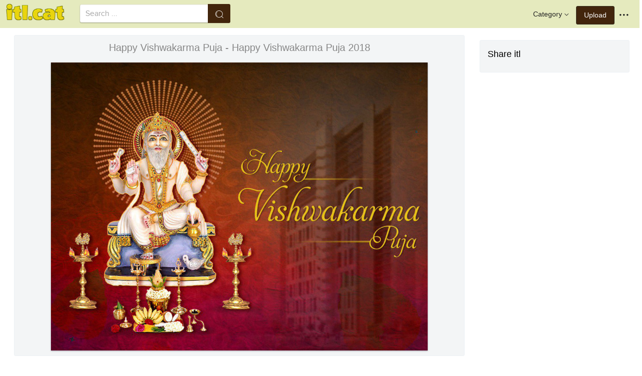

--- FILE ---
content_type: text/html;charset=utf-8
request_url: https://www.itl.cat/wallview/ihRRoJ_happy-vishwakarma-puja-happy-vishwakarma-puja-2018/
body_size: 8148
content:





<!DOCTYPE html>
<html lang="en"><head>
<meta http-equiv="Content-Type" content="text/html; charset=UTF-8">

    <title>Happy Vishwakarma Puja - Happy Vishwakarma Puja 2018 (#172140) - HD Wallpaper & Backgrounds Download</title>
	<meta name="keywords" content="Happy Vishwakarma Puja - Happy Vishwakarma Puja 2018, wallpapers & background download">
	<meta name="description" content="Happy Vishwakarma Puja - Happy Vishwakarma Puja 2018 is hd wallpapers & backgrounds for desktop or mobile device. To find more wallpapers on Itl.cat.">    

<meta name="viewport" content="user-scalable=no, width=device-width, initial-scale=1.0, maximum-scale=1.0">
<link href="https://www.itl.cat/css/hub.css" rel="stylesheet">
 
 <link rel="stylesheet" href="https://www.itl.cat/css/page.css">

<meta property="og:type" content="website" />
<meta property="og:url" content="https://www.itl.cat/wallview/ihRRoJ_happy-vishwakarma-puja-happy-vishwakarma-puja-2018/" />
<meta property="og:title" content="Happy Vishwakarma Puja - Happy Vishwakarma Puja 2018 (#172140) - HD Wallpaper & Backgrounds Download" />
<meta property="og:description" content="Happy Vishwakarma Puja - Happy Vishwakarma Puja 2018 is hd wallpapers & backgrounds for desktop or mobile device. To find more wallpapers on Itl.cat" />
<meta property="og:image" content="https://www.itl.cat/pngfile/big/17-172140_happy-vishwakarma-puja-happy-vishwakarma-puja-2018.jpg">
<meta property="og:site_name" content="itl.cat" />
<meta name="twitter:card" content="photo">
 <link rel="canonical" href="https://www.itl.cat/wallview/ihRRoJ_happy-vishwakarma-puja-happy-vishwakarma-puja-2018/" />
 
<style>
.pdt-app-img-link {
    display: none;
    width: 130px;
    height: 130px;
    position: absolute;
    left: 0;
    top: 0;
    right: 0;
    bottom: 0;
    background: url(/images/buy_img_link.png) no-repeat;
    margin: auto;
}
.at-label{display:none;}
.pdt-app-box:hover .pdt-app-img-link{display:inline-block;opacity:.8}.pdt-app-box:hover .pdt-app-img-link:hover{opacity:1}

 
#details tbody tr {
    margin-top: 4px;
}
  #details th {
    width: 1%;
    padding-right: 10px;
}
  #details th,  #details td {
    font-size: 16px;
    padding: 0;
    line-height: 1.5;
    font-weight: normal;
    color: #636363;
}
table th, table td {
    padding: 6px;
    text-align: left;
    vertical-align: top;
} 
.downloadgo {
    color: #444!important;
    display: inline-block;
    background-color: #fff!important;
    border: 1px solid #f3f5f6!important;
    padding: 4px 15px!important;
    font-size: 14px;
    border-radius: 22px!important;
    text-align: center;
}
</style>
 
	<link rel="stylesheet" href="/openjscss/reveal.css?v=1.1">	
  <script type="text/javascript" src="/openjscss/jquery.min.js"></script>
 <script type="text/javascript" src="/openjscss/jquery.reveal.js"></script>
<script async src="//pagead2.googlesyndication.com/pagead/js/adsbygoogle.js"></script>

</head>
<body class="hub">






<header class="hub-top " role="navigation">
<nav class="hub-topcontent clearfix">
<div class="hub-topprofile hub-narrow-show js-narrow-search">
<a href="javascript:;" class="hub-topuserinfo"><i class="iconfont search-icon"></i></a>
</div>
<div class="hub-topprofile">
<a href="javascript:;" class="hub-topuserinfo dropdown-toggle" data-toggle="dropdown"><i class="iconfont menu-icon"></i></a>
<ul class="hub-navtopdropdown hub-boxtop">
 

 
<li><a rel="nofollow" href="https://www.itl.cat/aboutitl/"><i class="iconfont faq-icon"></i></i>About Us</a></li>
<li><a rel="nofollow" href="https://www.itl.cat/privacy/"><i class="iconfont tag-icon"></i>Privcy Policy</a></li>
<li><a rel="nofollow" href="https://www.itl.cat/ixdmca/"><i class="iconfont cc-icon"></i>DMCA</a></li>
<li><a rel="nofollow" href="https://www.itl.cat/terms/"><i class="iconfont term-icon"></i>Terms</a></li>
<li><a rel="nofollow" href="https://www.itl.cat/conus/"><i class="iconfont service-icon"></i>Contact Us</a></li>
<li><a href="https://www.flywallpaper.com"><i class="iconfont term-icon"></i>HD Wallpaper</a></li>


 
</ul>
</div>
<a class="hub-btn contribute-btn hub-narrow-hide" href="https://www.itl.cat/upwall/">Upload</a>
<div class="hub-topprofile">
<a href="javascript:;" class="hub-topuserinfo dropdown-toggle" data-toggle="dropdown">Category<i class="arrow iconfont"></i></a>
<ul class="hub-navtopdropdown languageList hub-boxtop">
<li><a href="https://www.itl.cat/free/arrow/">Arrow</a></li>
<li><a href="https://www.itl.cat/free/bird/">Bird</a></li>
<li><a href="https://www.itl.cat/free/border/">Border</a></li>
<li><a href="https://www.itl.cat/free/banner/">Banner</a></li>
<li><a href="https://www.itl.cat/free/clock/">Clock</a></li>
<li><a href="https://www.itl.cat/free/crown/">Crown</a></li>
<li><a href="https://www.itl.cat/free/cartoon/">Cartoon</a></li>
<li><a href="https://www.itl.cat/free/city/">City</a></li>
<li><a href="https://www.itl.cat/free/flower/">Flower</a></li>
<li><a href="https://www.itl.cat/free/fire/">Fire</a></li>
<li><a href="https://www.itl.cat/free/heart/">Heart</a></li>
<li><a href="https://www.itl.cat/free/emotion/">Emotions</a></li>
<li><a href="https://www.itl.cat/free/girl/">Girls</a></li>
<li><a href="https://www.itl.cat/free/leaf/">Leaf</a></li>
<li><a href="https://www.itl.cat/free/fish/">Fish</a></li>
<li><a href="https://www.itl.cat/free/family/">Family</a></li>
<li><a href="https://www.itl.cat/free/love/">Love</a></li>
<li><a href="https://www.itl.cat/free/money/">Money</a></li>
<li><a href="https://www.itl.cat/free/subscribe/">Subscribe</a></li>
<li><a href="https://www.itl.cat/free/sport/">Sport</a></li>
<li><a href="https://www.itl.cat/free/summer/">Summer</a></li>
<li><a href="https://www.itl.cat/free/winter/">Winter</a></li>
<li><a href="https://www.itl.cat/free/tiger/">Tiger</a></li>
<li><a href="https://www.itl.cat/free/tree/">Tree</a></li>


</ul>
</div>

 
 
 
<a href="https://www.itl.cat" class="  iconfont" style="float:left;"><img style="width:120px;margin-top:6px;" src="/images/biglogo.png"></a>
 
<div class="hub-boxsearch hub-topsearch clearfix">
<form name="keyForm" action="/search.html"   method="get" onsubmit="return search(document.keyForm);">
<div class="hub-boxsearchform">
<input type="text" class="hub-searchinput ui-autocomplete-input" id="k" name="k" autocomplete="off" value="" placeholder="Search ...">
<i class="iconfont search-icon"></i>
<input class="search-btn" type="submit" value="">
</div>
</form>
</div>
</nav>
</header>


<script language="javascript">
		 function search(thisfrm){ var k = thisfrm.k.value; if (k == "") { return false; }
			k = k.replace(/(^\s*)|(\s*$)/g, "");
			k = k.toLowerCase().replace(/ /g, "-");
			if (k == "") { return false; }
			window.location = "https://www.itl.cat/free/"+k+"/";
			return false;
		}
</script>



<section class="hub-content" role="content">

 

<div class="hub-main clearfix" role="main">
<div class="hub-main-content">
<div class="hub-main-contentinner">
<h1 style="font-weight:normal;font-size:16px;padding-left:8px;margin:10px 0 10px;color:#888;"  happy vishwakarma puja wallpaper </h1>

<div class="hub-mediacontent hub-boxnormal">
 

<div class="hub-photo">

<div style="font-size:20px;margin:10px 0 6px 0">

<span> Happy Vishwakarma Puja - Happy Vishwakarma Puja 2018</span>

</div>

<div class="hub-photomodal "   >


 <a href="https://www.itl.cat/downwall/ihRRoJ_happy-vishwakarma-puja-happy-vishwakarma-puja-2018/"   title=" " class="pdt-app-box" target="_blank">
                <img  style="margin-top:10px;" src="https://www.itl.cat/pngfile/big/17-172140_happy-vishwakarma-puja-happy-vishwakarma-puja-2018.jpg" alt="Happy Vishwakarma Puja - Happy Vishwakarma Puja 2018 , HD Wallpaper & Backgrounds" title="Happy Vishwakarma Puja - Happy Vishwakarma Puja 2018, HD Wallpaper & Backgrounds">
				<span class="pdt-app-img-link"></span>
 </a>

 <div  style="margin:10px 0 10px 0;" class="addthis_inline_share_toolbox"></div>
</div>



</div>






 
</div>


 <div style="margin:10px 0 10px 0">
  <ins class="adsbygoogle"
     style="display:block"
     data-ad-client="ca-pub-2341089732466879"
     data-ad-slot="4772674053"
     data-ad-format="auto"
     data-full-width-responsive="true"></ins>
<script>
(adsbygoogle = window.adsbygoogle || []).push({});
</script>
</div>


<div>








<div class="sidebar-section hub-photocc hub-boxnormal ">
            <table id="details">
                <tbody> 
                <tr><th style="white-space:nowrap;font-weight:bold">Resolution</th><td>1145x875</td></tr>
                
           
				 <tr  style="height:28px;"><th style="white-space:nowrap;font-weight:bold">Image License</th><td>Personal Use</td></tr>

                <tr  style="height:28px;"><th style="white-space:nowrap;font-weight:bold">Size</th><td>250 KB</td></tr>

                 <tr  style="height:28px;"><th style="white-space:nowrap;font-weight:bold">Downloads&nbsp;&nbsp;</th><td>13
				 
				 <span class="descitl.cat">  </span>
				 </td></tr>
            </tbody></table>
</div>

<a href="https://www.itl.cat/downwall/ihRRoJ_happy-vishwakarma-puja-happy-vishwakarma-puja-2018/" >
<div class="sidebar-section hub-downloadfree hub-boxnormal ">

<button type="button" class="hub-btn downloadOriginal downloadgo" onclick="javascript:void(0)" style="background-color:#616261;width:100%" ><i class="download-icon iconfont"></i>Free Download</button>
</div> 
</a>
<div style="margin-bottom:10px;">
<a href="https://www.itl.cat/ixdmca/" rel="nofollow" style="color:#1b00ff;    font-size: 19px; font-weight:700;">Report This Image</a>
</div>



 



</div>


</div>






 
</div>
 

<div class="hub-main-sidebar">

<div class="sidebar-section hub-photocc hub-boxnormal " style="margin-top:20px;">
<p style="font-size:18px;margin-bottom:8px;">Share itl</p>
<p><div  class="addthis_inline_share_toolbox"></div></p>
</div>

 



<div    class="sidebar-section  " >

  <ins class="adsbygoogle"
     style="display:block"
     data-ad-client="ca-pub-2341089732466879"
     data-ad-slot="4772674053"
     data-ad-format="auto"
     data-full-width-responsive="true"></ins>
<script>
(adsbygoogle = window.adsbygoogle || []).push({});
</script>

</div>

<div class="sidebar-section hub-narrow-hide">
<div class="navigation clearfix"><em>Hot Tags</em></div>
<div class="hub-tagcloud">
 
                
        <p class="tags">

		
		
		
			<a style="text-transform:capitalize" class="fz14" href="https://www.itl.cat/free/happy-vishwakarma-puja/" >happy vishwakarma puja</a>
		
		
			<a style="text-transform:capitalize" class="fz14" href="https://www.itl.cat/free/happy-rose-day-download/" >happy rose day download</a>
		
		
			<a style="text-transform:capitalize" class="fz14" href="https://www.itl.cat/free/happy-rose-day-hd/" >happy rose day hd</a>
		
		
			<a style="text-transform:capitalize" class="fz14" href="https://www.itl.cat/free/happy-birthday-pooja/" >happy birthday pooja</a>
		
		
			<a style="text-transform:capitalize" class="fz14" href="https://www.itl.cat/free/happy-birthday-hd-download/" >happy birthday hd download</a>
		
		
			<a style="text-transform:capitalize" class="fz14" href="https://www.itl.cat/free/happy-birthday-jyoti/" >happy birthday jyoti</a>
		
        </p>
		   

 
</div>
</div>



</div> 
 
</section>

 

</div>



<div id="gallery" style="    background: #fbfbfb;">
<div   style="font-size:20px;height:40px!important;margin:10px;padding:9px 0 0px; background: #fbfbfb;">
You may also like
 
</div>


    <div id="masList" class="clearfix img-list-box  png_tag_list" style="margin-left:6px;">
        




		<div class="list-item img-list"  style="    border-radius: 5px;">
		<div class="img-list-pd" data-realwidth="900" data-realheight="600">
			<div class="img-show"  >
			<a href="https://www.itl.cat/wallview/iimmTh_happy-vishwakarma-puja-happy-vishwakarma-puja-2018/"
			 		
			class="img-part" title="Happy Vishwakarma Puja - Happy Vishwakarma Puja 2018">
				<img class="lazy2" src="/images/default.png" data-original="https://s.itl.cat/pngfile/s/17-171983_happy-vishwakarma-puja-happy-vishwakarma-puja-2018.jpg" alt="happy vishwakarma puja 2018, HD Wallpaper & Backgrounds" title="happy vishwakarma puja 2018, HD Wallpaper & Backgrounds">
				<div class="img-bg"></div>
			</a>
			<div class="img-btn-box">
				<a href="https://www.itl.cat/wallview/iimmTh_happy-vishwakarma-puja-happy-vishwakarma-puja-2018/" style="background: #e6dfdf;"><span>Download</span></a>
			</div>
		</div>
 
		<div class="img-detail">
			<h3 class="img-detail-title">
			<a href="https://www.itl.cat/wallview/iimmTh_happy-vishwakarma-puja-happy-vishwakarma-puja-2018/" style="text-transform:capitalize"> happy vishwakarma puja wallpaper</a></h3>
			<div class="pic-info clearfix"> 
			<p class="info-title fl">
			<img src="https://www.itl.cat/img/pad.png" style="width:20px;vertical-align:middle;  ">
			900*600</p>
			<div class="download-info fr">
				<p class="fl download-info-p">
 					<span>383 KB</span>
				</p>
 
			</div>
			</div>
		</div>
		</div></div>

		<div class="list-item img-list"  style="    border-radius: 5px;">
		<div class="img-list-pd" data-realwidth="1145" data-realheight="875">
			<div class="img-show"  >
			<a href="https://www.itl.cat/wallview/ihRRoJ_happy-vishwakarma-puja-happy-vishwakarma-puja-2018/"
			 		
			class="img-part" title="Happy Vishwakarma Puja - Happy Vishwakarma Puja 2018">
				<img class="lazy2" src="/images/default.png" data-original="https://s.itl.cat/pngfile/s/17-172140_happy-vishwakarma-puja-happy-vishwakarma-puja-2018.jpg" alt="happy vishwakarma puja 2018, HD Wallpaper & Backgrounds" title="happy vishwakarma puja 2018, HD Wallpaper & Backgrounds">
				<div class="img-bg"></div>
			</a>
			<div class="img-btn-box">
				<a href="https://www.itl.cat/wallview/ihRRoJ_happy-vishwakarma-puja-happy-vishwakarma-puja-2018/" style="background: #e6dfdf;"><span>Download</span></a>
			</div>
		</div>
 
		<div class="img-detail">
			<h3 class="img-detail-title">
			<a href="https://www.itl.cat/wallview/ihRRoJ_happy-vishwakarma-puja-happy-vishwakarma-puja-2018/" style="text-transform:capitalize"> happy vishwakarma puja wallpaper</a></h3>
			<div class="pic-info clearfix"> 
			<p class="info-title fl">
			<img src="https://www.itl.cat/img/pad.png" style="width:20px;vertical-align:middle;  ">
			1145*875</p>
			<div class="download-info fr">
				<p class="fl download-info-p">
 					<span>250 KB</span>
				</p>
 
			</div>
			</div>
		</div>
		</div></div>

		<div class="list-item img-list"  style="    border-radius: 5px;">
		<div class="img-list-pd" data-realwidth="1600" data-realheight="1156">
			<div class="img-show"  >
			<a href="https://www.itl.cat/wallview/ihRiix_vishwakarma-happy-vishwakarma-puja-hindi/"
			 		
			class="img-part" title="Vishwakarma - Happy Vishwakarma Puja Hindi">
				<img class="lazy2" src="/images/default.png" data-original="https://s.itl.cat/pngfile/s/17-172227_vishwakarma-happy-vishwakarma-puja-hindi.jpg" alt="happy vishwakarma puja hindi, HD Wallpaper & Backgrounds" title="happy vishwakarma puja hindi, HD Wallpaper & Backgrounds">
				<div class="img-bg"></div>
			</a>
			<div class="img-btn-box">
				<a href="https://www.itl.cat/wallview/ihRiix_vishwakarma-happy-vishwakarma-puja-hindi/" style="background: #e6dfdf;"><span>Download</span></a>
			</div>
		</div>
 
		<div class="img-detail">
			<h3 class="img-detail-title">
			<a href="https://www.itl.cat/wallview/ihRiix_vishwakarma-happy-vishwakarma-puja-hindi/" style="text-transform:capitalize"> happy vishwakarma puja wallpaper</a></h3>
			<div class="pic-info clearfix"> 
			<p class="info-title fl">
			<img src="https://www.itl.cat/img/pad.png" style="width:20px;vertical-align:middle;  ">
			1600*1156</p>
			<div class="download-info fr">
				<p class="fl download-info-p">
 					<span>397 KB</span>
				</p>
 
			</div>
			</div>
		</div>
		</div></div>

		<div class="list-item img-list"  style="    border-radius: 5px;">
		<div class="img-list-pd" data-realwidth="1280" data-realheight="907">
			<div class="img-show"  >
			<a href="https://www.itl.cat/wallview/ihRhRo_vishwakarma-happy-vishwakarma-puja-gif/"
			 		
			class="img-part" title="Vishwakarma - Happy Vishwakarma Puja Gif">
				<img class="lazy2" src="/images/default.png" data-original="https://s.itl.cat/pngfile/s/17-172365_vishwakarma-happy-vishwakarma-puja-gif.jpg" alt="happy vishwakarma puja gif, HD Wallpaper & Backgrounds" title="happy vishwakarma puja gif, HD Wallpaper & Backgrounds">
				<div class="img-bg"></div>
			</a>
			<div class="img-btn-box">
				<a href="https://www.itl.cat/wallview/ihRhRo_vishwakarma-happy-vishwakarma-puja-gif/" style="background: #e6dfdf;"><span>Download</span></a>
			</div>
		</div>
 
		<div class="img-detail">
			<h3 class="img-detail-title">
			<a href="https://www.itl.cat/wallview/ihRhRo_vishwakarma-happy-vishwakarma-puja-gif/" style="text-transform:capitalize"> happy vishwakarma puja wallpaper</a></h3>
			<div class="pic-info clearfix"> 
			<p class="info-title fl">
			<img src="https://www.itl.cat/img/pad.png" style="width:20px;vertical-align:middle;  ">
			1280*907</p>
			<div class="download-info fr">
				<p class="fl download-info-p">
 					<span>220 KB</span>
				</p>
 
			</div>
			</div>
		</div>
		</div></div>

		<div class="list-item img-list"  style="    border-radius: 5px;">
		<div class="img-list-pd" data-realwidth="1024" data-realheight="700">
			<div class="img-show"  >
			<a href="https://www.itl.cat/wallview/iTRbwxw_happy-vishwakarma-puja-2018/"
			 		
			class="img-part" title="Happy Vishwakarma Puja 2018">
				<img class="lazy2" src="/images/default.png" data-original="https://s.itl.cat/pngfile/s/231-2315428_happy-vishwakarma-puja-2018.jpg" alt="happy vishwakarma puja 2018, HD Wallpaper & Backgrounds" title="happy vishwakarma puja 2018, HD Wallpaper & Backgrounds">
				<div class="img-bg"></div>
			</a>
			<div class="img-btn-box">
				<a href="https://www.itl.cat/wallview/iTRbwxw_happy-vishwakarma-puja-2018/" style="background: #e6dfdf;"><span>Download</span></a>
			</div>
		</div>
 
		<div class="img-detail">
			<h3 class="img-detail-title">
			<a href="https://www.itl.cat/wallview/iTRbwxw_happy-vishwakarma-puja-2018/" style="text-transform:capitalize"> happy vishwakarma puja wallpaper</a></h3>
			<div class="pic-info clearfix"> 
			<p class="info-title fl">
			<img src="https://www.itl.cat/img/pad.png" style="width:20px;vertical-align:middle;  ">
			1024*700</p>
			<div class="download-info fr">
				<p class="fl download-info-p">
 					<span>83 KB</span>
				</p>
 
			</div>
			</div>
		</div>
		</div></div>

		<div class="list-item img-list"  style="    border-radius: 5px;">
		<div class="img-list-pd" data-realwidth="1200" data-realheight="826">
			<div class="img-show"  >
			<a href="https://www.itl.cat/wallview/iTRbwmT_happy-vishwakarma-puja-2018/"
			 		
			class="img-part" title="Happy Vishwakarma Puja 2018">
				<img class="lazy2" src="/images/default.png" data-original="https://s.itl.cat/pngfile/s/231-2315479_happy-vishwakarma-puja-2018.jpg" alt="happy vishwakarma puja 2018, HD Wallpaper & Backgrounds" title="happy vishwakarma puja 2018, HD Wallpaper & Backgrounds">
				<div class="img-bg"></div>
			</a>
			<div class="img-btn-box">
				<a href="https://www.itl.cat/wallview/iTRbwmT_happy-vishwakarma-puja-2018/" style="background: #e6dfdf;"><span>Download</span></a>
			</div>
		</div>
 
		<div class="img-detail">
			<h3 class="img-detail-title">
			<a href="https://www.itl.cat/wallview/iTRbwmT_happy-vishwakarma-puja-2018/" style="text-transform:capitalize"> happy vishwakarma puja wallpaper</a></h3>
			<div class="pic-info clearfix"> 
			<p class="info-title fl">
			<img src="https://www.itl.cat/img/pad.png" style="width:20px;vertical-align:middle;  ">
			1200*826</p>
			<div class="download-info fr">
				<p class="fl download-info-p">
 					<span>211 KB</span>
				</p>
 
			</div>
			</div>
		</div>
		</div></div>

		<div class="list-item img-list"  style="    border-radius: 5px;">
		<div class="img-list-pd" data-realwidth="964" data-realheight="627">
			<div class="img-show"  >
			<a href="https://www.itl.cat/wallview/iooJomJ_happy-vishwakarma-puja-wallpaper-happy-vishwakarma-puja-2019/"
			 		
			class="img-part" title="Happy Vishwakarma Puja Wallpaper - Happy Vishwakarma Puja 2019">
				<img class="lazy2" src="/images/default.png" data-original="https://s.itl.cat/pngfile/s/321-3215333_happy-vishwakarma-puja-wallpaper-happy-vishwakarma-puja-2019.jpg" alt="happy vishwakarma puja 2019, HD Wallpaper & Backgrounds" title="happy vishwakarma puja 2019, HD Wallpaper & Backgrounds">
				<div class="img-bg"></div>
			</a>
			<div class="img-btn-box">
				<a href="https://www.itl.cat/wallview/iooJomJ_happy-vishwakarma-puja-wallpaper-happy-vishwakarma-puja-2019/" style="background: #e6dfdf;"><span>Download</span></a>
			</div>
		</div>
 
		<div class="img-detail">
			<h3 class="img-detail-title">
			<a href="https://www.itl.cat/wallview/iooJomJ_happy-vishwakarma-puja-wallpaper-happy-vishwakarma-puja-2019/" style="text-transform:capitalize"> happy vishwakarma puja wallpaper</a></h3>
			<div class="pic-info clearfix"> 
			<p class="info-title fl">
			<img src="https://www.itl.cat/img/pad.png" style="width:20px;vertical-align:middle;  ">
			964*627</p>
			<div class="download-info fr">
				<p class="fl download-info-p">
 					<span>257 KB</span>
				</p>
 
			</div>
			</div>
		</div>
		</div></div>

		<div class="list-item img-list"  style="    border-radius: 5px;">
		<div class="img-list-pd" data-realwidth="1280" data-realheight="850">
			<div class="img-show"  >
			<a href="https://www.itl.cat/wallview/iooJomw_happy-vishwakarma-puja-2018/"
			 		
			class="img-part" title="Happy Vishwakarma Puja 2018">
				<img class="lazy2" src="/images/default.png" data-original="https://s.itl.cat/pngfile/s/321-3215334_happy-vishwakarma-puja-2018.jpg" alt="happy vishwakarma puja 2018, HD Wallpaper & Backgrounds" title="happy vishwakarma puja 2018, HD Wallpaper & Backgrounds">
				<div class="img-bg"></div>
			</a>
			<div class="img-btn-box">
				<a href="https://www.itl.cat/wallview/iooJomw_happy-vishwakarma-puja-2018/" style="background: #e6dfdf;"><span>Download</span></a>
			</div>
		</div>
 
		<div class="img-detail">
			<h3 class="img-detail-title">
			<a href="https://www.itl.cat/wallview/iooJomw_happy-vishwakarma-puja-2018/" style="text-transform:capitalize"> happy vishwakarma puja wallpaper</a></h3>
			<div class="pic-info clearfix"> 
			<p class="info-title fl">
			<img src="https://www.itl.cat/img/pad.png" style="width:20px;vertical-align:middle;  ">
			1280*850</p>
			<div class="download-info fr">
				<p class="fl download-info-p">
 					<span>275 KB</span>
				</p>
 
			</div>
			</div>
		</div>
		</div></div>

		<div class="list-item img-list"  style="    border-radius: 5px;">
		<div class="img-list-pd" data-realwidth="1280" data-realheight="990">
			<div class="img-show"  >
			<a href="https://www.itl.cat/wallview/iooJoxi_wishes-happy-vishwakarma-puja/"
			 		
			class="img-part" title="Wishes Happy Vishwakarma Puja">
				<img class="lazy2" src="/images/default.png" data-original="https://s.itl.cat/pngfile/s/321-3215223_wishes-happy-vishwakarma-puja.jpg" alt="wishes happy vishwakarma puja, HD Wallpaper & Backgrounds" title="wishes happy vishwakarma puja, HD Wallpaper & Backgrounds">
				<div class="img-bg"></div>
			</a>
			<div class="img-btn-box">
				<a href="https://www.itl.cat/wallview/iooJoxi_wishes-happy-vishwakarma-puja/" style="background: #e6dfdf;"><span>Download</span></a>
			</div>
		</div>
 
		<div class="img-detail">
			<h3 class="img-detail-title">
			<a href="https://www.itl.cat/wallview/iooJoxi_wishes-happy-vishwakarma-puja/" style="text-transform:capitalize"> happy vishwakarma puja wallpaper</a></h3>
			<div class="pic-info clearfix"> 
			<p class="info-title fl">
			<img src="https://www.itl.cat/img/pad.png" style="width:20px;vertical-align:middle;  ">
			1280*990</p>
			<div class="download-info fr">
				<p class="fl download-info-p">
 					<span>145 KB</span>
				</p>
 
			</div>
			</div>
		</div>
		</div></div>

		<div class="list-item img-list"  style="    border-radius: 5px;">
		<div class="img-list-pd" data-realwidth="1200" data-realheight="800">
			<div class="img-show"  >
			<a href="https://www.itl.cat/wallview/iooJoxT_happy-vishwakarma-puja-wallpaper-happy-vishwakarma-puja-wishes/"
			 		
			class="img-part" title="Happy Vishwakarma Puja Wallpaper - Happy Vishwakarma Puja Wishes">
				<img class="lazy2" src="/images/default.png" data-original="https://s.itl.cat/pngfile/s/321-3215238_happy-vishwakarma-puja-wallpaper-happy-vishwakarma-puja-wishes.jpg" alt="happy vishwakarma puja wishes, HD Wallpaper & Backgrounds" title="happy vishwakarma puja wishes, HD Wallpaper & Backgrounds">
				<div class="img-bg"></div>
			</a>
			<div class="img-btn-box">
				<a href="https://www.itl.cat/wallview/iooJoxT_happy-vishwakarma-puja-wallpaper-happy-vishwakarma-puja-wishes/" style="background: #e6dfdf;"><span>Download</span></a>
			</div>
		</div>
 
		<div class="img-detail">
			<h3 class="img-detail-title">
			<a href="https://www.itl.cat/wallview/iooJoxT_happy-vishwakarma-puja-wallpaper-happy-vishwakarma-puja-wishes/" style="text-transform:capitalize"> happy vishwakarma puja wallpaper</a></h3>
			<div class="pic-info clearfix"> 
			<p class="info-title fl">
			<img src="https://www.itl.cat/img/pad.png" style="width:20px;vertical-align:middle;  ">
			1200*800</p>
			<div class="download-info fr">
				<p class="fl download-info-p">
 					<span>238 KB</span>
				</p>
 
			</div>
			</div>
		</div>
		</div></div>

		<div class="list-item img-list"  style="    border-radius: 5px;">
		<div class="img-list-pd" data-realwidth="1600" data-realheight="1024">
			<div class="img-show"  >
			<a href="https://www.itl.cat/wallview/ihRbTx_vishwakarma-wallpaper-vishwakarma-puja-image-hd/"
			 		
			class="img-part" title="Vishwakarma Wallpaper - Vishwakarma Puja Image Hd">
				<img class="lazy2" src="/images/default.png" data-original="https://s.itl.cat/pngfile/s/17-172670_vishwakarma-wallpaper-vishwakarma-puja-image-hd.jpg" alt="vishwakarma puja image hd, HD Wallpaper & Backgrounds" title="vishwakarma puja image hd, HD Wallpaper & Backgrounds">
				<div class="img-bg"></div>
			</a>
			<div class="img-btn-box">
				<a href="https://www.itl.cat/wallview/ihRbTx_vishwakarma-wallpaper-vishwakarma-puja-image-hd/" style="background: #e6dfdf;"><span>Download</span></a>
			</div>
		</div>
 
		<div class="img-detail">
			<h3 class="img-detail-title">
			<a href="https://www.itl.cat/wallview/ihRbTx_vishwakarma-wallpaper-vishwakarma-puja-image-hd/" style="text-transform:capitalize"> happy vishwakarma puja wallpaper</a></h3>
			<div class="pic-info clearfix"> 
			<p class="info-title fl">
			<img src="https://www.itl.cat/img/pad.png" style="width:20px;vertical-align:middle;  ">
			1600*1024</p>
			<div class="download-info fr">
				<p class="fl download-info-p">
 					<span>109 KB</span>
				</p>
 
			</div>
			</div>
		</div>
		</div></div>

		<div class="list-item img-list"  style="    border-radius: 5px;">
		<div class="img-list-pd" data-realwidth="836" data-realheight="602">
			<div class="img-show"  >
			<a href="https://www.itl.cat/wallview/iooJxTJ_happy-vishwakarma-day-wishes/"
			 		
			class="img-part" title="Happy Vishwakarma Day Wishes">
				<img class="lazy2" src="/images/default.png" data-original="https://s.itl.cat/pngfile/s/321-3215399_happy-vishwakarma-day-wishes.jpg" alt="happy vishwakarma day wishes, HD Wallpaper & Backgrounds" title="happy vishwakarma day wishes, HD Wallpaper & Backgrounds">
				<div class="img-bg"></div>
			</a>
			<div class="img-btn-box">
				<a href="https://www.itl.cat/wallview/iooJxTJ_happy-vishwakarma-day-wishes/" style="background: #e6dfdf;"><span>Download</span></a>
			</div>
		</div>
 
		<div class="img-detail">
			<h3 class="img-detail-title">
			<a href="https://www.itl.cat/wallview/iooJxTJ_happy-vishwakarma-day-wishes/" style="text-transform:capitalize"> happy vishwakarma puja wallpaper</a></h3>
			<div class="pic-info clearfix"> 
			<p class="info-title fl">
			<img src="https://www.itl.cat/img/pad.png" style="width:20px;vertical-align:middle;  ">
			836*602</p>
			<div class="download-info fr">
				<p class="fl download-info-p">
 					<span>66 KB</span>
				</p>
 
			</div>
			</div>
		</div>
		</div></div>

		<div class="list-item img-list"  style="    border-radius: 5px;">
		<div class="img-list-pd" data-realwidth="836" data-realheight="602">
			<div class="img-show"  >
			<a href="https://www.itl.cat/wallview/iooJxTJ_happy-vishwakarma-day-wishes/"
			 		
			class="img-part" title="Happy Vishwakarma Day Wishes">
				<img class="lazy2" src="/images/default.png" data-original="https://s.itl.cat/pngfile/s/321-3215399_happy-vishwakarma-day-wishes.jpg" alt="happy vishwakarma day wishes, HD Wallpaper & Backgrounds" title="happy vishwakarma day wishes, HD Wallpaper & Backgrounds">
				<div class="img-bg"></div>
			</a>
			<div class="img-btn-box">
				<a href="https://www.itl.cat/wallview/iooJxTJ_happy-vishwakarma-day-wishes/" style="background: #e6dfdf;"><span>Download</span></a>
			</div>
		</div>
 
		<div class="img-detail">
			<h3 class="img-detail-title">
			<a href="https://www.itl.cat/wallview/iooJxTJ_happy-vishwakarma-day-wishes/" style="text-transform:capitalize"> happy vishwakarma puja wallpaper</a></h3>
			<div class="pic-info clearfix"> 
			<p class="info-title fl">
			<img src="https://www.itl.cat/img/pad.png" style="width:20px;vertical-align:middle;  ">
			836*602</p>
			<div class="download-info fr">
				<p class="fl download-info-p">
 					<span>66 KB</span>
				</p>
 
			</div>
			</div>
		</div>
		</div></div>

		<div class="list-item img-list"  style="    border-radius: 5px;">
		<div class="img-list-pd" data-realwidth="1326" data-realheight="996">
			<div class="img-show"  >
			<a href="https://www.itl.cat/wallview/ihRRwi_god-vishwakarma-wallpaper-puja-wallpaper-download-full-hd/"
			 		
			class="img-part" title="God Vishwakarma Wallpaper &amp; Puja Wallpaper Download - Full Hd Vishwakarma God Hd">
				<img class="lazy2" src="/images/default.png" data-original="https://s.itl.cat/pngfile/s/17-172171_god-vishwakarma-wallpaper-puja-wallpaper-download-full-hd.jpg" alt="full hd vishwakarma god hd, HD Wallpaper & Backgrounds" title="full hd vishwakarma god hd, HD Wallpaper & Backgrounds">
				<div class="img-bg"></div>
			</a>
			<div class="img-btn-box">
				<a href="https://www.itl.cat/wallview/ihRRwi_god-vishwakarma-wallpaper-puja-wallpaper-download-full-hd/" style="background: #e6dfdf;"><span>Download</span></a>
			</div>
		</div>
 
		<div class="img-detail">
			<h3 class="img-detail-title">
			<a href="https://www.itl.cat/wallview/ihRRwi_god-vishwakarma-wallpaper-puja-wallpaper-download-full-hd/" style="text-transform:capitalize"> happy vishwakarma puja wallpaper</a></h3>
			<div class="pic-info clearfix"> 
			<p class="info-title fl">
			<img src="https://www.itl.cat/img/pad.png" style="width:20px;vertical-align:middle;  ">
			1326*996</p>
			<div class="download-info fr">
				<p class="fl download-info-p">
 					<span>267 KB</span>
				</p>
 
			</div>
			</div>
		</div>
		</div></div>

		<div class="list-item img-list"  style="    border-radius: 5px;">
		<div class="img-list-pd" data-realwidth="1200" data-realheight="757">
			<div class="img-show"  >
			<a href="https://www.itl.cat/wallview/ihRoTT_cute-vishwakarma-puja-wallpaper-baba-vishwakarma-ji-ki/"
			 		
			class="img-part" title="Cute Vishwakarma Puja Wallpaper - Baba Vishwakarma Ji Ki">
				<img class="lazy2" src="/images/default.png" data-original="https://s.itl.cat/pngfile/s/17-172799_cute-vishwakarma-puja-wallpaper-baba-vishwakarma-ji-ki.png" alt="baba vishwakarma ji ki, HD Wallpaper & Backgrounds" title="baba vishwakarma ji ki, HD Wallpaper & Backgrounds">
				<div class="img-bg"></div>
			</a>
			<div class="img-btn-box">
				<a href="https://www.itl.cat/wallview/ihRoTT_cute-vishwakarma-puja-wallpaper-baba-vishwakarma-ji-ki/" style="background: #e6dfdf;"><span>Download</span></a>
			</div>
		</div>
 
		<div class="img-detail">
			<h3 class="img-detail-title">
			<a href="https://www.itl.cat/wallview/ihRoTT_cute-vishwakarma-puja-wallpaper-baba-vishwakarma-ji-ki/" style="text-transform:capitalize"> happy vishwakarma puja wallpaper</a></h3>
			<div class="pic-info clearfix"> 
			<p class="info-title fl">
			<img src="https://www.itl.cat/img/computer.png" style="width:20px;vertical-align:middle;  ">
			1200*757</p>
			<div class="download-info fr">
				<p class="fl download-info-p">
 					<span>273 KB</span>
				</p>
 
			</div>
			</div>
		</div>
		</div></div>

		<div class="list-item img-list"  style="    border-radius: 5px;">
		<div class="img-list-pd" data-realwidth="800" data-realheight="600">
			<div class="img-show"  >
			<a href="https://www.itl.cat/wallview/ihRxiT_vishwakarma-wallpaper-vishwakarma-hd-wallpaper-download/"
			 		
			class="img-part" title="Vishwakarma Wallpaper - Vishwakarma Hd Wallpaper Download">
				<img class="lazy2" src="/images/default.png" data-original="https://s.itl.cat/pngfile/s/17-172898_vishwakarma-wallpaper-vishwakarma-hd-wallpaper-download.jpg" alt="vishwakarma hd wallpaper download, HD Wallpaper & Backgrounds" title="vishwakarma hd wallpaper download, HD Wallpaper & Backgrounds">
				<div class="img-bg"></div>
			</a>
			<div class="img-btn-box">
				<a href="https://www.itl.cat/wallview/ihRxiT_vishwakarma-wallpaper-vishwakarma-hd-wallpaper-download/" style="background: #e6dfdf;"><span>Download</span></a>
			</div>
		</div>
 
		<div class="img-detail">
			<h3 class="img-detail-title">
			<a href="https://www.itl.cat/wallview/ihRxiT_vishwakarma-wallpaper-vishwakarma-hd-wallpaper-download/" style="text-transform:capitalize"> happy vishwakarma puja wallpaper</a></h3>
			<div class="pic-info clearfix"> 
			<p class="info-title fl">
			<img src="https://www.itl.cat/img/pad.png" style="width:20px;vertical-align:middle;  ">
			800*600</p>
			<div class="download-info fr">
				<p class="fl download-info-p">
 					<span>157 KB</span>
				</p>
 
			</div>
			</div>
		</div>
		</div></div>

		<div class="list-item img-list"  style="    border-radius: 5px;">
		<div class="img-list-pd" data-realwidth="974" data-realheight="768">
			<div class="img-show"  >
			<a href="https://www.itl.cat/wallview/ihRwxR_happy-saraswati-puja-wallpaper-ayudha-pooja-and-saraswati/"
			 		
			class="img-part" title="Happy Saraswati Puja Wallpaper - Ayudha Pooja And Saraswati Puja 2018">
				<img class="lazy2" src="/images/default.png" data-original="https://s.itl.cat/pngfile/s/17-173237_happy-saraswati-puja-wallpaper-ayudha-pooja-and-saraswati.jpg" alt="ayudha pooja and saraswati puja 2018, HD Wallpaper & Backgrounds" title="ayudha pooja and saraswati puja 2018, HD Wallpaper & Backgrounds">
				<div class="img-bg"></div>
			</a>
			<div class="img-btn-box">
				<a href="https://www.itl.cat/wallview/ihRwxR_happy-saraswati-puja-wallpaper-ayudha-pooja-and-saraswati/" style="background: #e6dfdf;"><span>Download</span></a>
			</div>
		</div>
 
		<div class="img-detail">
			<h3 class="img-detail-title">
			<a href="https://www.itl.cat/wallview/ihRwxR_happy-saraswati-puja-wallpaper-ayudha-pooja-and-saraswati/" style="text-transform:capitalize"> happy vishwakarma puja wallpaper</a></h3>
			<div class="pic-info clearfix"> 
			<p class="info-title fl">
			<img src="https://www.itl.cat/img/pad.png" style="width:20px;vertical-align:middle;  ">
			974*768</p>
			<div class="download-info fr">
				<p class="fl download-info-p">
 					<span>242 KB</span>
				</p>
 
			</div>
			</div>
		</div>
		</div></div>

		<div class="list-item img-list"  style="    border-radius: 5px;">
		<div class="img-list-pd" data-realwidth="1600" data-realheight="1024">
			<div class="img-show"  >
			<a href="https://www.itl.cat/wallview/iTRbwJR_vishwakarma-day/"
			 		
			class="img-part" title="Vishwakarma Day">
				<img class="lazy2" src="/images/default.png" data-original="https://s.itl.cat/pngfile/s/231-2315436_vishwakarma-day.jpg" alt="vishwakarma day, HD Wallpaper & Backgrounds" title="vishwakarma day, HD Wallpaper & Backgrounds">
				<div class="img-bg"></div>
			</a>
			<div class="img-btn-box">
				<a href="https://www.itl.cat/wallview/iTRbwJR_vishwakarma-day/" style="background: #e6dfdf;"><span>Download</span></a>
			</div>
		</div>
 
		<div class="img-detail">
			<h3 class="img-detail-title">
			<a href="https://www.itl.cat/wallview/iTRbwJR_vishwakarma-day/" style="text-transform:capitalize"> happy vishwakarma puja wallpaper</a></h3>
			<div class="pic-info clearfix"> 
			<p class="info-title fl">
			<img src="https://www.itl.cat/img/pad.png" style="width:20px;vertical-align:middle;  ">
			1600*1024</p>
			<div class="download-info fr">
				<p class="fl download-info-p">
 					<span>185 KB</span>
				</p>
 
			</div>
			</div>
		</div>
		</div></div>

		<div class="list-item img-list"  style="    border-radius: 5px;">
		<div class="img-list-pd" data-realwidth="900" data-realheight="600">
			<div class="img-show"  >
			<a href="https://www.itl.cat/wallview/iTbxJJJ_maa-aschen-wallpaper-photo-image-durga-puja-image/"
			 		
			class="img-part" title="Maa Aschen Wallpaper ,photo &amp; Image - Durga Puja Image Hd">
				<img class="lazy2" src="/images/default.png" data-original="https://s.itl.cat/pngfile/s/245-2453057_maa-aschen-wallpaper-photo-image-durga-puja-image.jpg" alt="durga puja image hd, HD Wallpaper & Backgrounds" title="durga puja image hd, HD Wallpaper & Backgrounds">
				<div class="img-bg"></div>
			</a>
			<div class="img-btn-box">
				<a href="https://www.itl.cat/wallview/iTbxJJJ_maa-aschen-wallpaper-photo-image-durga-puja-image/" style="background: #e6dfdf;"><span>Download</span></a>
			</div>
		</div>
 
		<div class="img-detail">
			<h3 class="img-detail-title">
			<a href="https://www.itl.cat/wallview/iTbxJJJ_maa-aschen-wallpaper-photo-image-durga-puja-image/" style="text-transform:capitalize"> happy vishwakarma puja wallpaper</a></h3>
			<div class="pic-info clearfix"> 
			<p class="info-title fl">
			<img src="https://www.itl.cat/img/pad.png" style="width:20px;vertical-align:middle;  ">
			900*600</p>
			<div class="download-info fr">
				<p class="fl download-info-p">
 					<span>516 KB</span>
				</p>
 
			</div>
			</div>
		</div>
		</div></div>

		<div class="list-item img-list"  style="    border-radius: 5px;">
		<div class="img-list-pd" data-realwidth="1448" data-realheight="1040">
			<div class="img-show"  >
			<a href="https://www.itl.cat/wallview/iooJxim_happy-vishwakarma-puja-wallpaper-not-taunt-happy-fun/"
			 		
			class="img-part" title="Happy Vishwakarma Puja Wallpaper - Not Taunt Happy Fun Cat">
				<img class="lazy2" src="/images/default.png" data-original="https://s.itl.cat/pngfile/s/321-3215370_happy-vishwakarma-puja-wallpaper-not-taunt-happy-fun.jpg" alt="not taunt happy fun cat, HD Wallpaper & Backgrounds" title="not taunt happy fun cat, HD Wallpaper & Backgrounds">
				<div class="img-bg"></div>
			</a>
			<div class="img-btn-box">
				<a href="https://www.itl.cat/wallview/iooJxim_happy-vishwakarma-puja-wallpaper-not-taunt-happy-fun/" style="background: #e6dfdf;"><span>Download</span></a>
			</div>
		</div>
 
		<div class="img-detail">
			<h3 class="img-detail-title">
			<a href="https://www.itl.cat/wallview/iooJxim_happy-vishwakarma-puja-wallpaper-not-taunt-happy-fun/" style="text-transform:capitalize"> happy vishwakarma puja wallpaper</a></h3>
			<div class="pic-info clearfix"> 
			<p class="info-title fl">
			<img src="https://www.itl.cat/img/pad.png" style="width:20px;vertical-align:middle;  ">
			1448*1040</p>
			<div class="download-info fr">
				<p class="fl download-info-p">
 					<span>94 KB</span>
				</p>
 
			</div>
			</div>
		</div>
		</div></div>

		<div class="list-item img-list"  style="    border-radius: 5px;">
		<div class="img-list-pd" data-realwidth="1448" data-realheight="1040">
			<div class="img-show"  >
			<a href="https://www.itl.cat/wallview/iooJxim_happy-vishwakarma-puja-wallpaper-not-taunt-happy-fun/"
			 		
			class="img-part" title="Happy Vishwakarma Puja Wallpaper - Not Taunt Happy Fun Cat">
				<img class="lazy2" src="/images/default.png" data-original="https://s.itl.cat/pngfile/s/321-3215370_happy-vishwakarma-puja-wallpaper-not-taunt-happy-fun.jpg" alt="not taunt happy fun cat, HD Wallpaper & Backgrounds" title="not taunt happy fun cat, HD Wallpaper & Backgrounds">
				<div class="img-bg"></div>
			</a>
			<div class="img-btn-box">
				<a href="https://www.itl.cat/wallview/iooJxim_happy-vishwakarma-puja-wallpaper-not-taunt-happy-fun/" style="background: #e6dfdf;"><span>Download</span></a>
			</div>
		</div>
 
		<div class="img-detail">
			<h3 class="img-detail-title">
			<a href="https://www.itl.cat/wallview/iooJxim_happy-vishwakarma-puja-wallpaper-not-taunt-happy-fun/" style="text-transform:capitalize"> happy vishwakarma puja wallpaper</a></h3>
			<div class="pic-info clearfix"> 
			<p class="info-title fl">
			<img src="https://www.itl.cat/img/pad.png" style="width:20px;vertical-align:middle;  ">
			1448*1040</p>
			<div class="download-info fr">
				<p class="fl download-info-p">
 					<span>94 KB</span>
				</p>
 
			</div>
			</div>
		</div>
		</div></div>

		<div class="list-item img-list"  style="    border-radius: 5px;">
		<div class="img-list-pd" data-realwidth="1024" data-realheight="768">
			<div class="img-show"  >
			<a href="https://www.itl.cat/wallview/ihRbJR_happy-vishwakarma-puja-messages-sms-wishes-shayari-lord/"
			 		
			class="img-part" title="Happy Vishwakarma Puja Messages Sms Wishes,shayari - Lord Bramha">
				<img class="lazy2" src="/images/default.png" data-original="https://s.itl.cat/pngfile/s/17-172717_happy-vishwakarma-puja-messages-sms-wishes-shayari-lord.jpg" alt="lord bramha, HD Wallpaper & Backgrounds" title="lord bramha, HD Wallpaper & Backgrounds">
				<div class="img-bg"></div>
			</a>
			<div class="img-btn-box">
				<a href="https://www.itl.cat/wallview/ihRbJR_happy-vishwakarma-puja-messages-sms-wishes-shayari-lord/" style="background: #e6dfdf;"><span>Download</span></a>
			</div>
		</div>
 
		<div class="img-detail">
			<h3 class="img-detail-title">
			<a href="https://www.itl.cat/wallview/ihRbJR_happy-vishwakarma-puja-messages-sms-wishes-shayari-lord/" style="text-transform:capitalize"> happy vishwakarma puja wallpaper</a></h3>
			<div class="pic-info clearfix"> 
			<p class="info-title fl">
			<img src="https://www.itl.cat/img/pad.png" style="width:20px;vertical-align:middle;  ">
			1024*768</p>
			<div class="download-info fr">
				<p class="fl download-info-p">
 					<span>150 KB</span>
				</p>
 
			</div>
			</div>
		</div>
		</div></div>

		<div class="list-item img-list"  style="    border-radius: 5px;">
		<div class="img-list-pd" data-realwidth="1024" data-realheight="768">
			<div class="img-show"  >
			<a href="https://www.itl.cat/wallview/iimmiw_happy-teachers-day-image-2015-allah-muhammad-hd/"
			 		
			class="img-part" title="Happy Teachers Day Image 2015 Allah Muhammad Hd Images - الممثلة الهندية اشوريا راي">
				<img class="lazy2" src="/images/default.png" data-original="https://s.itl.cat/pngfile/s/17-171967_happy-teachers-day-image-2015-allah-muhammad-hd.jpg" alt="الممثلة الهندية اشوريا راي, HD Wallpaper & Backgrounds" title="الممثلة الهندية اشوريا راي, HD Wallpaper & Backgrounds">
				<div class="img-bg"></div>
			</a>
			<div class="img-btn-box">
				<a href="https://www.itl.cat/wallview/iimmiw_happy-teachers-day-image-2015-allah-muhammad-hd/" style="background: #e6dfdf;"><span>Download</span></a>
			</div>
		</div>
 
		<div class="img-detail">
			<h3 class="img-detail-title">
			<a href="https://www.itl.cat/wallview/iimmiw_happy-teachers-day-image-2015-allah-muhammad-hd/" style="text-transform:capitalize"> happy vishwakarma puja wallpaper</a></h3>
			<div class="pic-info clearfix"> 
			<p class="info-title fl">
			<img src="https://www.itl.cat/img/pad.png" style="width:20px;vertical-align:middle;  ">
			1024*768</p>
			<div class="download-info fr">
				<p class="fl download-info-p">
 					<span>147 KB</span>
				</p>
 
			</div>
			</div>
		</div>
		</div></div>

		<div class="list-item img-list"  style="    border-radius: 5px;">
		<div class="img-list-pd" data-realwidth="1580" data-realheight="1010">
			<div class="img-show"  >
			<a href="https://www.itl.cat/wallview/ihRbhh_-religion/"
			 		
			class="img-part" title="विश्वकर्मा पूजा मंत्र - Religion">
				<img class="lazy2" src="/images/default.png" data-original="https://s.itl.cat/pngfile/s/17-172658_-religion.jpg" alt="religion, HD Wallpaper & Backgrounds" title="religion, HD Wallpaper & Backgrounds">
				<div class="img-bg"></div>
			</a>
			<div class="img-btn-box">
				<a href="https://www.itl.cat/wallview/ihRbhh_-religion/" style="background: #e6dfdf;"><span>Download</span></a>
			</div>
		</div>
 
		<div class="img-detail">
			<h3 class="img-detail-title">
			<a href="https://www.itl.cat/wallview/ihRbhh_-religion/" style="text-transform:capitalize"> happy vishwakarma puja wallpaper</a></h3>
			<div class="pic-info clearfix"> 
			<p class="info-title fl">
			<img src="https://www.itl.cat/img/pad.png" style="width:20px;vertical-align:middle;  ">
			1580*1010</p>
			<div class="download-info fr">
				<p class="fl download-info-p">
 					<span>722 KB</span>
				</p>
 
			</div>
			</div>
		</div>
		</div></div>

		<div class="list-item img-list"  style="    border-radius: 5px;">
		<div class="img-list-pd" data-realwidth="1900" data-realheight="1425">
			<div class="img-show"  >
			<a href="https://www.itl.cat/wallview/ihRwww_hd-lord-shiva-god-wallpaper-om-with-lord/"
			 		
			class="img-part" title="Hd Lord Shiva God Wallpaper - Om With Lord Shiva">
				<img class="lazy2" src="/images/default.png" data-original="https://s.itl.cat/pngfile/s/17-173279_hd-lord-shiva-god-wallpaper-om-with-lord.jpg" alt="om with lord shiva, HD Wallpaper & Backgrounds" title="om with lord shiva, HD Wallpaper & Backgrounds">
				<div class="img-bg"></div>
			</a>
			<div class="img-btn-box">
				<a href="https://www.itl.cat/wallview/ihRwww_hd-lord-shiva-god-wallpaper-om-with-lord/" style="background: #e6dfdf;"><span>Download</span></a>
			</div>
		</div>
 
		<div class="img-detail">
			<h3 class="img-detail-title">
			<a href="https://www.itl.cat/wallview/ihRwww_hd-lord-shiva-god-wallpaper-om-with-lord/" style="text-transform:capitalize"> happy vishwakarma puja wallpaper</a></h3>
			<div class="pic-info clearfix"> 
			<p class="info-title fl">
			<img src="https://www.itl.cat/img/pad.png" style="width:20px;vertical-align:middle;  ">
			1900*1425</p>
			<div class="download-info fr">
				<p class="fl download-info-p">
 					<span>276 KB</span>
				</p>
 
			</div>
			</div>
		</div>
		</div></div>

		<div class="list-item img-list"  style="    border-radius: 5px;">
		<div class="img-list-pd" data-realwidth="820" data-realheight="668">
			<div class="img-show"  >
			<a href="https://www.itl.cat/wallview/ihiiib_sankalpa-registration-for-maha-shivaratri-puja-homa-navaratri/"
			 		
			class="img-part" title="Sankalpa Registration For Maha Shivaratri Puja &amp; Homa - Navaratri">
				<img class="lazy2" src="/images/default.png" data-original="https://s.itl.cat/pngfile/s/17-173612_sankalpa-registration-for-maha-shivaratri-puja-homa-navaratri.png" alt="Navaratri, HD Wallpaper & Backgrounds" title="Navaratri, HD Wallpaper & Backgrounds">
				<div class="img-bg"></div>
			</a>
			<div class="img-btn-box">
				<a href="https://www.itl.cat/wallview/ihiiib_sankalpa-registration-for-maha-shivaratri-puja-homa-navaratri/" style="background: #e6dfdf;"><span>Download</span></a>
			</div>
		</div>
 
		<div class="img-detail">
			<h3 class="img-detail-title">
			<a href="https://www.itl.cat/wallview/ihiiib_sankalpa-registration-for-maha-shivaratri-puja-homa-navaratri/" style="text-transform:capitalize"> happy vishwakarma puja wallpaper</a></h3>
			<div class="pic-info clearfix"> 
			<p class="info-title fl">
			<img src="https://www.itl.cat/img/pad.png" style="width:20px;vertical-align:middle;  ">
			820*668</p>
			<div class="download-info fr">
				<p class="fl download-info-p">
 					<span>305 KB</span>
				</p>
 
			</div>
			</div>
		</div>
		</div></div>

		<div class="list-item img-list"  style="    border-radius: 5px;">
		<div class="img-list-pd" data-realwidth="4288" data-realheight="2848">
			<div class="img-show"  >
			<a href="https://www.itl.cat/wallview/ihiimJ_durga-puja-pandal-wallpaper-night/"
			 		
			class="img-part" title="Durga Puja Pandal Wallpaper - Night">
				<img class="lazy2" src="/images/default.png" data-original="https://s.itl.cat/pngfile/s/17-173715_durga-puja-pandal-wallpaper-night.jpg" alt="night, HD Wallpaper & Backgrounds" title="night, HD Wallpaper & Backgrounds">
				<div class="img-bg"></div>
			</a>
			<div class="img-btn-box">
				<a href="https://www.itl.cat/wallview/ihiimJ_durga-puja-pandal-wallpaper-night/" style="background: #e6dfdf;"><span>Download</span></a>
			</div>
		</div>
 
		<div class="img-detail">
			<h3 class="img-detail-title">
			<a href="https://www.itl.cat/wallview/ihiimJ_durga-puja-pandal-wallpaper-night/" style="text-transform:capitalize"> happy vishwakarma puja wallpaper</a></h3>
			<div class="pic-info clearfix"> 
			<p class="info-title fl">
			<img src="https://www.itl.cat/img/pad.png" style="width:20px;vertical-align:middle;  ">
			4288*2848</p>
			<div class="download-info fr">
				<p class="fl download-info-p">
 					<span>1,196 KB</span>
				</p>
 
			</div>
			</div>
		</div>
		</div></div>

		<div class="list-item img-list"  style="    border-radius: 5px;">
		<div class="img-list-pd" data-realwidth="1024" data-realheight="768">
			<div class="img-show"  >
			<a href="https://www.itl.cat/wallview/ihixix_hindu-goddesses-hd-god-images-wallpapers-backgrounds-high/"
			 		
			class="img-part" title="Hindu Goddesses Hd God Images,wallpapers &amp; Backgrounds - High Resolution Ganesh Laxmi">
				<img class="lazy2" src="/images/default.png" data-original="https://s.itl.cat/pngfile/s/17-174317_hindu-goddesses-hd-god-images-wallpapers-backgrounds-high.jpg" alt="high resolution ganesh laxmi, HD Wallpaper & Backgrounds" title="high resolution ganesh laxmi, HD Wallpaper & Backgrounds">
				<div class="img-bg"></div>
			</a>
			<div class="img-btn-box">
				<a href="https://www.itl.cat/wallview/ihixix_hindu-goddesses-hd-god-images-wallpapers-backgrounds-high/" style="background: #e6dfdf;"><span>Download</span></a>
			</div>
		</div>
 
		<div class="img-detail">
			<h3 class="img-detail-title">
			<a href="https://www.itl.cat/wallview/ihixix_hindu-goddesses-hd-god-images-wallpapers-backgrounds-high/" style="text-transform:capitalize"> happy vishwakarma puja wallpaper</a></h3>
			<div class="pic-info clearfix"> 
			<p class="info-title fl">
			<img src="https://www.itl.cat/img/pad.png" style="width:20px;vertical-align:middle;  ">
			1024*768</p>
			<div class="download-info fr">
				<p class="fl download-info-p">
 					<span>182 KB</span>
				</p>
 
			</div>
			</div>
		</div>
		</div></div>

		<div class="list-item img-list"  style="    border-radius: 5px;">
		<div class="img-list-pd" data-realwidth="1200" data-realheight="851">
			<div class="img-show"  >
			<a href="https://www.itl.cat/wallview/iTRbwoJ_bishwokarma-god/"
			 		
			class="img-part" title="Bishwokarma God">
				<img class="lazy2" src="/images/default.png" data-original="https://s.itl.cat/pngfile/s/231-2315403_bishwokarma-god.jpg" alt="bishwokarma god, HD Wallpaper & Backgrounds" title="bishwokarma god, HD Wallpaper & Backgrounds">
				<div class="img-bg"></div>
			</a>
			<div class="img-btn-box">
				<a href="https://www.itl.cat/wallview/iTRbwoJ_bishwokarma-god/" style="background: #e6dfdf;"><span>Download</span></a>
			</div>
		</div>
 
		<div class="img-detail">
			<h3 class="img-detail-title">
			<a href="https://www.itl.cat/wallview/iTRbwoJ_bishwokarma-god/" style="text-transform:capitalize"> happy vishwakarma puja wallpaper</a></h3>
			<div class="pic-info clearfix"> 
			<p class="info-title fl">
			<img src="https://www.itl.cat/img/pad.png" style="width:20px;vertical-align:middle;  ">
			1200*851</p>
			<div class="download-info fr">
				<p class="fl download-info-p">
 					<span>82 KB</span>
				</p>
 
			</div>
			</div>
		</div>
		</div></div>

		<div class="list-item img-list"  style="    border-radius: 5px;">
		<div class="img-list-pd" data-realwidth="1932" data-realheight="1522">
			<div class="img-show"  >
			<a href="https://www.itl.cat/wallview/iTRbmRb_home-decoration-for-diwali/"
			 		
			class="img-part" title="Home Decoration For Diwali">
				<img class="lazy2" src="/images/default.png" data-original="https://s.itl.cat/pngfile/s/231-2315499_home-decoration-for-diwali.jpg" alt="home decoration for diwali, HD Wallpaper & Backgrounds" title="home decoration for diwali, HD Wallpaper & Backgrounds">
				<div class="img-bg"></div>
			</a>
			<div class="img-btn-box">
				<a href="https://www.itl.cat/wallview/iTRbmRb_home-decoration-for-diwali/" style="background: #e6dfdf;"><span>Download</span></a>
			</div>
		</div>
 
		<div class="img-detail">
			<h3 class="img-detail-title">
			<a href="https://www.itl.cat/wallview/iTRbmRb_home-decoration-for-diwali/" style="text-transform:capitalize"> happy vishwakarma puja wallpaper</a></h3>
			<div class="pic-info clearfix"> 
			<p class="info-title fl">
			<img src="https://www.itl.cat/img/pad.png" style="width:20px;vertical-align:middle;  ">
			1932*1522</p>
			<div class="download-info fr">
				<p class="fl download-info-p">
 					<span>1,417 KB</span>
				</p>
 
			</div>
			</div>
		</div>
		</div></div>

        
 
        
    </div>

</div>






<footer class="hub-footer">
 
<div class="hub-footermain">
<div class="hub-footerbox clearfix">
<div class="hub-footeritem">
<ul>
<li style="width:200px!important"><a href="https://www.itl.cat">© itl 2018</a></li>
<li><a rel="nofollow" href="https://www.itl.cat/aboutitl/">About Us</a></li>
<li><a rel="nofollow" href="https://www.itl.cat/privacy/">Privcy Policy</a></li>
<li><a rel="nofollow" href="https://www.itl.cat/ixdmca/">DMCA</a></li>
<li><a rel="nofollow" href="https://www.itl.cat/conus/">Contact Us</a></li>
<li><a rel="nofollow" href="https://www.itl.cat/aboutt/">itl</a></li>

</ul>
</div>
 
<div class="hub-footeritem footeritem-photo">
<ul>
<li><a href="https://www.itl.cat/free/desktop/">Desktop</a></li>
<li><a href="https://www.itl.cat/free/amazing/">Amazing</a></li>
<li><a href="https://www.itl.cat/free/forest/">Forest</a></li>
<li><a href="https://www.itl.cat/free/car/">Car</a></li>


</ul>
</div>

<div class="hub-footeritem footeritem-photo">
<ul>
<li><a href="https://www.itl.cat/free/night/">Night</a></li>
<li><a href="https://www.itl.cat/free/city/">City</a></li>
<li><a href="https://www.itl.cat/free/islamic/">Islamic</a></li>
<li><a href="https://www.itl.cat/free/sunflower/">Sunflower</a></li>
<li><a href="https://www.itl.cat/free/cloud/">Cloud</a></li>


</ul>
</div>

<div class="hub-footeritem footeritem-photo">
<ul>
<li><a href="https://www.itl.cat/free/spring/">Spring</a></li>
<li><a href="https://www.itl.cat/free/tropical/">Tropical</a></li>
<li><a href="https://www.itl.cat/free/game/">Game</a></li>
<li><a href="https://www.itl.cat/free/dinosaur/">Dinosaur</a></li>
<li><a href="https://www.itl.cat/free/rose/">Rose</a></li>

</ul>
</div>

<div class="hub-footeritem footeritem-photo">
<ul>
<li><a href="https://www.itl.cat/free/clock/">Clock</a></li>
<li><a href="https://www.itl.cat/free/marvel/">Marvel</a></li>
<li><a href="https://www.itl.cat/free/fashion/">Fashion</a></li>
<li><a href="https://www.itl.cat/free/skull/">Skull</a></li>

</ul>
</div>

<div class="hub-footeritem footeritem-photo">
<ul>
<li><a href="https://www.itl.cat/free/peacock/">Peacock</a></li>
<li><a href="https://www.itl.cat/free/marvel/">Marvel</a></li>
<li><a href="https://www.itl.cat/free/football/">Football</a></li>
<li><a href="https://www.itl.cat/free/rainbow/">Rainbow</a></li>
</ul>
</div>

<div class="hub-footeritem footeritem-photo">
<ul>
<li><a href="https://www.itl.cat/free/romantic/">Romantic</a></li>
<li><a href="https://www.itl.cat/free/sunset/">Sunset</a></li>
<li><a href="https://www.itl.cat/free/chelsea/">Chelsea</a></li>
<li><a href="https://www.itl.cat/free/arsenal/">Arsenal</a></li>
</ul>
</div>
 

</div>
</div>
</footer>


 		<style type="text/css">
			.relap-default__items-container {margin-left:0!important;margin-right:0!important;}

			.downloadstyle {
    color: #48c42a;
    background: #fff;
    display: inline-block;
    padding: 5px 15px;
    margin-bottom: 5px;
    font-size: 16px;
    vertical-align: middle;
    font-weight: 700;
    border-radius: 50px;
    -moz-border-radius: 50px;
    -webkit-border-radius: 50px;
    border: 1px solid #48c42a;
}
		</style>

<div class="backtotop" style="display: none;">
<a data-action="backtotop" href="javascript:;">
<i class="iconfont backtotop-icon"></i>
</a>
</div>

 	  <style>
.modelinner1 {
	min-height:270px!important;
}
</style>

			<div id="myModal" class="reveal-modal" style="top: 100px; opacity: 1; visibility: hidden;display:none" >
			<div  id="openads" class="modelinner1" style="width:304px;height:270px">
				<div style="float:left;margin-left:-10px;" id="pophints">&nbsp;&nbsp;Please, wait while your link is generating... <span style="float:right;" id="idtime">4</span></div>
				<div style="float:left;text-align:center;font-size:16px;display:none" id="pophints2"><span style="padding-left:50px;"><b>Download Wallpaper</b></span></div>
				<div style="min-height:250px!important;">
 

				</div>
			</div>
			
			<div id="downloadbtn">
				<div style="font-size:14px;line-height:22px;" id="idresolution"></div>
				<a target="_blank"  rel="nofollow" class="label label-primary downloadstyle" id="download_btn2" style="border-radius:10px;float:left;">Download  Wallpaper</a>
 
			</div>

			<a class="close-reveal-modal" href="javascript:closepanel()"><b>x</b></a>
		</div>




<script src="https://www.itl.cat/js/base.js"></script>
 <script type="text/javascript">
    var langTranslateJson = { };
</script>
 



<script src="https://www.itl.cat/js/jquery.min.js"></script>
<script src="https://www.itl.cat/js/jquery.masonry.min.js" type="text/javascript"></script>
<script src="https://www.itl.cat/js/jquery.lazyload.min.js"></script>

<script language="javascript">
window.onload = function() {
    var e = $("#masList");
    e.masonry({
        itemSelector: ".list-item",
        singleMode: !0,
        isAnimated: !0,
        resizeable: !0
    })
};

function initImageList() {
    var _width = $(window).width();
    var reg = new RegExp("px", "g");
    $(".img-list").each(function() {
		var realwidth = $(this).find(".img-list-pd").attr("data-realwidth");
		var realheight = $(this).find(".img-list-pd").attr("data-realheight");
		var currentWidth = $(this).find(".img-list-pd").css("width");
		var TimgWidthNum = currentWidth.replace(reg, "");
 
		var currentHeight = (TimgWidthNum/realwidth)*realheight;
		$(this).find(".img-show").css("height", currentHeight);
				  var $masList = $('#masList');
					$masList.masonry({
						itemSelector: '.list-item',
						singleMode: true,
						isAnimated: true,
						resizeable: true
					});

    });
}

initImageList();

$(function() {
    $("img").lazyload({
        threshold: 500
    });
});
 
</script>




 <script language="javascript">
var sleeptime = 2;
function dothing() {

	document.getElementById("idtime").innerHTML =  sleeptime;
 	if (sleeptime-- > 0)
	{
		setTimeout(dothing, 1000);
	} else {
		sleeptime = 2;
		document.getElementById("pophints").style.display = "none";
		document.getElementById("pophints2").style.display = "block";
		
		document.getElementById("downloadbtn").style.display = "block";
	}

}

function tigertime() {
	setTimeout(dothing,  300);
	document.getElementById("idtime").innerHTML =  2;
	document.getElementById("pophints").style.display = "block";
	document.getElementById("pophints2").style.display = "none";
	document.getElementById("downloadbtn").style.display = "none";
}

function setvalue(width, height, kbsize, imgsrc, suffix) {
	
   if ( document.getElementById("openads").style.height == "0px") {
		 sleeptime = 0;
   }

	
	var text = "Original Resolution: " + width + "x" + height + " <br>File Size: " + kbsize + "kb&nbsp;&nbsp; File Format:" + suffix;
	document.getElementById("idresolution").innerHTML = text;
	document.getElementById("download_btn2").href=imgsrc;
	document.getElementById("myModal").style.display ="block";
}

function closepanel() {
	document.getElementById("myModal").style.display ="none";
}


 document.oncontextmenu=function(){return false;};
document.onselectstart=function(){return false;};
</script>

<script type="text/javascript" src="//s7.addthis.com/js/300/addthis_widget.js#pubid=ra-5dcdf07b52a148db"></script>
</body></html>


--- FILE ---
content_type: text/html; charset=utf-8
request_url: https://www.google.com/recaptcha/api2/aframe
body_size: 266
content:
<!DOCTYPE HTML><html><head><meta http-equiv="content-type" content="text/html; charset=UTF-8"></head><body><script nonce="FKJWwpnqKe7oCjcIRouopg">/** Anti-fraud and anti-abuse applications only. See google.com/recaptcha */ try{var clients={'sodar':'https://pagead2.googlesyndication.com/pagead/sodar?'};window.addEventListener("message",function(a){try{if(a.source===window.parent){var b=JSON.parse(a.data);var c=clients[b['id']];if(c){var d=document.createElement('img');d.src=c+b['params']+'&rc='+(localStorage.getItem("rc::a")?sessionStorage.getItem("rc::b"):"");window.document.body.appendChild(d);sessionStorage.setItem("rc::e",parseInt(sessionStorage.getItem("rc::e")||0)+1);localStorage.setItem("rc::h",'1769450082780');}}}catch(b){}});window.parent.postMessage("_grecaptcha_ready", "*");}catch(b){}</script></body></html>